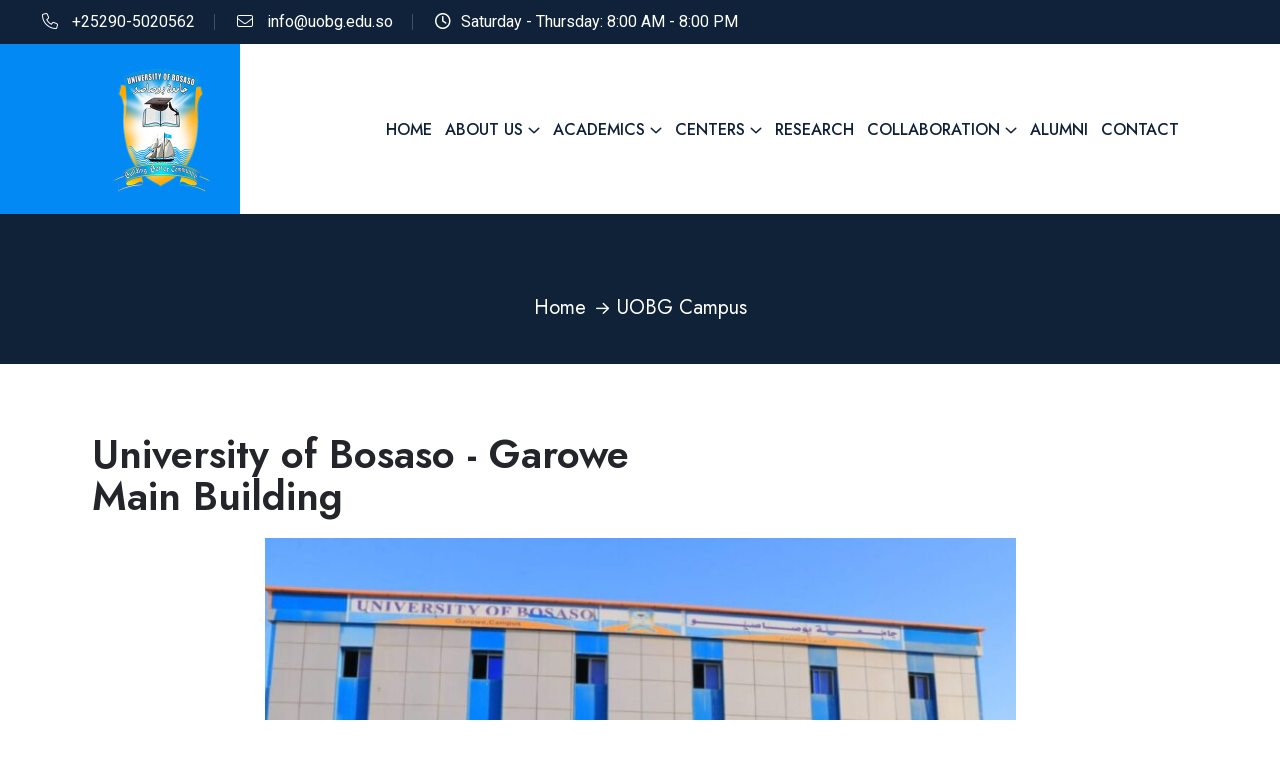

--- FILE ---
content_type: text/html; charset=UTF-8
request_url: https://uobg.edu.so/uobg-campus/
body_size: 22934
content:
<!doctype html>
<html lang="en-US">
<head>
    <meta charset="UTF-8">
    <meta name="viewport" content="width=device-width, initial-scale=1, shrink-to-fit=no">
    <meta http-equiv="X-UA-Compatible" content="IE=edge">
    <title>UOBG Campus &#8211; University of Bosaso Garowe</title>
<meta name='robots' content='max-image-preview:large' />
<link rel='dns-prefetch' href='//fonts.googleapis.com' />
<link rel="alternate" type="application/rss+xml" title="University of Bosaso Garowe &raquo; Feed" href="https://uobg.edu.so/feed/" />
<link rel="alternate" type="application/rss+xml" title="University of Bosaso Garowe &raquo; Comments Feed" href="https://uobg.edu.so/comments/feed/" />
<link rel="alternate" title="oEmbed (JSON)" type="application/json+oembed" href="https://uobg.edu.so/wp-json/oembed/1.0/embed?url=https%3A%2F%2Fuobg.edu.so%2Fuobg-campus%2F" />
<link rel="alternate" title="oEmbed (XML)" type="text/xml+oembed" href="https://uobg.edu.so/wp-json/oembed/1.0/embed?url=https%3A%2F%2Fuobg.edu.so%2Fuobg-campus%2F&#038;format=xml" />
<style id='wp-img-auto-sizes-contain-inline-css'>
img:is([sizes=auto i],[sizes^="auto," i]){contain-intrinsic-size:3000px 1500px}
/*# sourceURL=wp-img-auto-sizes-contain-inline-css */
</style>
<link rel='stylesheet' id='wp-event-manager-frontend-css' href='https://uobg.edu.so/wp-content/plugins/wp-event-manager/assets/css/frontend.min.css?ver=6.9' media='all' />
<link rel='stylesheet' id='wp-event-manager-jquery-ui-daterangepicker-css' href='https://uobg.edu.so/wp-content/plugins/wp-event-manager/assets/js/jquery-ui-daterangepicker/jquery.comiseo.daterangepicker.css?ver=6.9' media='all' />
<link rel='stylesheet' id='wp-event-manager-jquery-ui-daterangepicker-style-css' href='https://uobg.edu.so/wp-content/plugins/wp-event-manager/assets/js/jquery-ui-daterangepicker/styles.css?ver=6.9' media='all' />
<link rel='stylesheet' id='wp-event-manager-jquery-ui-css-css' href='https://uobg.edu.so/wp-content/plugins/wp-event-manager/assets/js/jquery-ui/jquery-ui.css?ver=6.9' media='all' />
<link rel='stylesheet' id='wp-event-manager-grid-style-css' href='https://uobg.edu.so/wp-content/plugins/wp-event-manager/assets/css/wpem-grid.min.css?ver=6.9' media='all' />
<link rel='stylesheet' id='wp-event-manager-font-style-css' href='https://uobg.edu.so/wp-content/plugins/wp-event-manager/assets/fonts/style.css?ver=6.9' media='all' />
<style id='wp-emoji-styles-inline-css'>

	img.wp-smiley, img.emoji {
		display: inline !important;
		border: none !important;
		box-shadow: none !important;
		height: 1em !important;
		width: 1em !important;
		margin: 0 0.07em !important;
		vertical-align: -0.1em !important;
		background: none !important;
		padding: 0 !important;
	}
/*# sourceURL=wp-emoji-styles-inline-css */
</style>
<style id='classic-theme-styles-inline-css'>
/*! This file is auto-generated */
.wp-block-button__link{color:#fff;background-color:#32373c;border-radius:9999px;box-shadow:none;text-decoration:none;padding:calc(.667em + 2px) calc(1.333em + 2px);font-size:1.125em}.wp-block-file__button{background:#32373c;color:#fff;text-decoration:none}
/*# sourceURL=/wp-includes/css/classic-themes.min.css */
</style>
<link rel='stylesheet' id='contact-form-7-css' href='https://uobg.edu.so/wp-content/plugins/contact-form-7/includes/css/styles.css?ver=6.1.3' media='all' />
<link rel='stylesheet' id='tutor-codesample-css' href='https://uobg.edu.so/wp-content/plugins/tutor-pro/assets/lib/codesample/prism.css?ver=3.9.2' media='all' />
<link rel='stylesheet' id='tutor-icon-css' href='https://uobg.edu.so/wp-content/plugins/tutor/assets/css/tutor-icon.min.css?ver=3.9.2' media='all' />
<link rel='stylesheet' id='tutor-css' href='https://uobg.edu.so/wp-content/plugins/tutor/assets/css/tutor.min.css?ver=3.9.2' media='all' />
<link rel='stylesheet' id='tutor-frontend-css' href='https://uobg.edu.so/wp-content/plugins/tutor/assets/css/tutor-front.min.css?ver=3.9.2' media='all' />
<style id='tutor-frontend-inline-css'>
.mce-notification.mce-notification-error{display: none !important;}
:root{--tutor-color-primary:#3E64DE;--tutor-color-primary-rgb:62, 100, 222;--tutor-color-primary-hover:#3A5CCC;--tutor-color-primary-hover-rgb:58, 92, 204;--tutor-body-color:#212327;--tutor-body-color-rgb:33, 35, 39;--tutor-border-color:#E3E5EB;--tutor-border-color-rgb:227, 229, 235;--tutor-color-gray:#CDCFD5;--tutor-color-gray-rgb:205, 207, 213;}
/*# sourceURL=tutor-frontend-inline-css */
</style>
<link rel='stylesheet' id='tutor-pn-registrar-css-css' href='https://uobg.edu.so/wp-content/plugins/tutor-pro/addons/tutor-notifications/assets/css/permission.css?ver=6.9' media='all' />
<link rel='stylesheet' id='wp-event-manager-jquery-timepicker-css-css' href='https://uobg.edu.so/wp-content/plugins/wp-event-manager/assets/js/jquery-timepicker/jquery.timepicker.min.css?ver=6.9' media='all' />
<link rel='stylesheet' id='htbbootstrap-css' href='https://uobg.edu.so/wp-content/plugins/ht-mega-for-elementor/assets/css/htbbootstrap.css?ver=3.0.1' media='all' />
<link rel='stylesheet' id='font-awesome-css' href='https://uobg.edu.so/wp-content/plugins/elementor/assets/lib/font-awesome/css/font-awesome.min.css?ver=4.7.0' media='all' />
<link rel='stylesheet' id='htmega-animation-css' href='https://uobg.edu.so/wp-content/plugins/ht-mega-for-elementor/assets/css/animation.css?ver=3.0.1' media='all' />
<link rel='stylesheet' id='htmega-keyframes-css' href='https://uobg.edu.so/wp-content/plugins/ht-mega-for-elementor/assets/css/htmega-keyframes.css?ver=3.0.1' media='all' />
<link rel='stylesheet' id='htmega-global-style-min-css' href='https://uobg.edu.so/wp-content/plugins/ht-mega-for-elementor/assets/css/htmega-global-style.min.css?ver=3.0.1' media='all' />
<link rel='stylesheet' id='elementor-frontend-css' href='https://uobg.edu.so/wp-content/plugins/elementor/assets/css/frontend.min.css?ver=3.33.1' media='all' />
<link rel='stylesheet' id='elementor-post-8-css' href='https://uobg.edu.so/wp-content/uploads/elementor/css/post-8.css?ver=1764739735' media='all' />
<link rel='stylesheet' id='widget-image-css' href='https://uobg.edu.so/wp-content/plugins/elementor/assets/css/widget-image.min.css?ver=3.33.1' media='all' />
<link rel='stylesheet' id='widget-video-css' href='https://uobg.edu.so/wp-content/plugins/elementor/assets/css/widget-video.min.css?ver=3.33.1' media='all' />
<link rel='stylesheet' id='elementor-post-5098-css' href='https://uobg.edu.so/wp-content/uploads/elementor/css/post-5098.css?ver=1764743473' media='all' />
<link rel='stylesheet' id='edura-style-css' href='https://uobg.edu.so/wp-content/themes/edura/style.css?ver=2.0.0' media='all' />
<link rel='stylesheet' id='edura-fonts-css' href='https://fonts.googleapis.com/css2?family=Baloo+2:wght@400;500;600;700;800&#038;family=Jost:wght@300;400;500;600;700;800;900&#038;family=Roboto:wght@100;300;400;500;700&#038;display=swap' media='all' />
<link rel='stylesheet' id='bootstrap-css' href='https://uobg.edu.so/wp-content/themes/edura/assets/css/bootstrap.min.css?ver=4.3.1' media='all' />
<link rel='stylesheet' id='fontawesome-css' href='https://uobg.edu.so/wp-content/themes/edura/assets/css/fontawesome.min.css?ver=6.0.0' media='all' />
<link rel='stylesheet' id='magnific-popup-css' href='https://uobg.edu.so/wp-content/plugins/ht-mega-for-elementor/assets/css/magnific-popup.css?ver=3.0.1' media='all' />
<link rel='stylesheet' id='slick-css' href='https://uobg.edu.so/wp-content/plugins/ht-mega-for-elementor/assets/css/slick.min.css?ver=3.0.1' media='all' />
<link rel='stylesheet' id='edura-main-style-css' href='https://uobg.edu.so/wp-content/themes/edura/assets/css/style.css?ver=2.0.0' media='all' />
<link rel='stylesheet' id='edura-color-schemes-css' href='https://uobg.edu.so/wp-content/themes/edura/assets/css/color.schemes.css?ver=6.9' media='all' />
<style id='edura-color-schemes-inline-css'>
:root {
			  --theme-color: rgb(2,137,244);
			}
/*# sourceURL=edura-color-schemes-inline-css */
</style>
<link rel='stylesheet' id='elementor-gf-roboto-css' href='https://fonts.googleapis.com/css?family=Roboto:100,100italic,200,200italic,300,300italic,400,400italic,500,500italic,600,600italic,700,700italic,800,800italic,900,900italic&#038;display=swap' media='all' />
<link rel='stylesheet' id='elementor-gf-robotoslab-css' href='https://fonts.googleapis.com/css?family=Roboto+Slab:100,100italic,200,200italic,300,300italic,400,400italic,500,500italic,600,600italic,700,700italic,800,800italic,900,900italic&#038;display=swap' media='all' />
<script src="https://uobg.edu.so/wp-includes/js/jquery/jquery.min.js?ver=3.7.1" id="jquery-core-js"></script>
<script src="https://uobg.edu.so/wp-includes/js/jquery/jquery-migrate.min.js?ver=3.4.1" id="jquery-migrate-js"></script>
<link rel="https://api.w.org/" href="https://uobg.edu.so/wp-json/" /><link rel="alternate" title="JSON" type="application/json" href="https://uobg.edu.so/wp-json/wp/v2/pages/5098" /><link rel="EditURI" type="application/rsd+xml" title="RSD" href="https://uobg.edu.so/xmlrpc.php?rsd" />
<meta name="generator" content="WordPress 6.9" />
<meta name="generator" content="TutorLMS 3.9.2" />
<link rel="canonical" href="https://uobg.edu.so/uobg-campus/" />
<link rel='shortlink' href='https://uobg.edu.so/?p=5098' />
<meta name="generator" content="Redux 4.5.8" /><meta name="generator" content="Elementor 3.33.1; features: e_font_icon_svg, additional_custom_breakpoints; settings: css_print_method-external, google_font-enabled, font_display-swap">
			<style>
				.e-con.e-parent:nth-of-type(n+4):not(.e-lazyloaded):not(.e-no-lazyload),
				.e-con.e-parent:nth-of-type(n+4):not(.e-lazyloaded):not(.e-no-lazyload) * {
					background-image: none !important;
				}
				@media screen and (max-height: 1024px) {
					.e-con.e-parent:nth-of-type(n+3):not(.e-lazyloaded):not(.e-no-lazyload),
					.e-con.e-parent:nth-of-type(n+3):not(.e-lazyloaded):not(.e-no-lazyload) * {
						background-image: none !important;
					}
				}
				@media screen and (max-height: 640px) {
					.e-con.e-parent:nth-of-type(n+2):not(.e-lazyloaded):not(.e-no-lazyload),
					.e-con.e-parent:nth-of-type(n+2):not(.e-lazyloaded):not(.e-no-lazyload) * {
						background-image: none !important;
					}
				}
			</style>
			<link rel="icon" href="https://uobg.edu.so/wp-content/uploads/2024/06/cropped-mob-logo-32x32.jpg" sizes="32x32" />
<link rel="icon" href="https://uobg.edu.so/wp-content/uploads/2024/06/cropped-mob-logo-192x192.jpg" sizes="192x192" />
<link rel="apple-touch-icon" href="https://uobg.edu.so/wp-content/uploads/2024/06/cropped-mob-logo-180x180.jpg" />
<meta name="msapplication-TileImage" content="https://uobg.edu.so/wp-content/uploads/2024/06/cropped-mob-logo-270x270.jpg" />
		<style id="wp-custom-css">
			:root {

    --section-space: 60px;
   
}

.header-layout-default .menu-area .main-menu {
    margin-left: 150px;
}
.blog-meta span, .blog-meta a { 
  display: none !important; 
}
.blog-comment-area {
    display: none !important; 
}
.footer-layout-default .footer-top {
   display: none !important; 
}
.footer-links li {
    font-family: var(--body-font);
    display: none !important;
    margin-right: 20px;
}

.header-layout5 .main-menu > ul > li {
    margin: 0 5px;
}
.main-menu > ul > li {
    margin: 0 4px;
}

.blog-grid .tag {
    font-size: 14px;
    font-weight: 500;
    text-transform: uppercase;
    color: var(--theme-color);
    background-color: #ECF3FF;
    padding: 5px 16px;
    border-radius: 4px;
    display: none;
    margin-bottom: 15px;
}
.info-box_icon {
   color: #ffffff; 
}

.th-btn {  
    background-color: #fbaa03;
   }
.copyright-wrap {
    background: #fbaa03;
}

.copyright-text  {
    color: #ffffff;
}
.footer-links a {
    color: #ffffff;
}
.loader {
background: #fbaa03;    
}
.header-layout5 .menu-top .icon-btn {
    background-color: #fbaa03;  }
.header-layout5 .top-area {
    background-color: #fbaa03;
	
}

.header-layout5 .menu-top {
     background-color: #fbaa03; }
.header-layout-default .header-top {
    background-color: #fbaa03;
}
/*.hero-5 .hero-shape {
    background-color: #fbaa03; 
}*/

.scroll-top svg {
 background: #fbaa03;
}
.th-hero-bg img {
    height: 100%;
    width: 100%;
    object-fit: cover;
	display: none !important;
}

/*.hero-style5 .hero-subtitle {
    font-size: 18px;
    font-weight: 600;
    display: block;
   color:  #2D2727; 
	background-color:#f1f1f1;
	padding:10px;
}*/

.hero-style5 .hero-subtitle {
    font-size: 22px;
    font-weight: 600; 
	 line-height: 1.24;  
}
.shape-mockup {
  display: none !important;
}
.header-layout5 .main-menu > ul > li > a:hover {
    color: #ADD8E6;   
}

.header-layout-default .menu-area {
        padding: 0 30px 0 100px;
    }
/*.breadcumb-wrapper .breadcumb-shape {
	 display: none !important;
	}*/


/*.breadcumb-shape {
	 display: none !important;
	}*/

.breadcumb-wrapper {
    padding: 50px 0;
  
}


		</style>
		<style id="edura_opt-dynamic-css" title="dynamic-css" class="redux-options-output">.header-logo .logo img{height:130px;width:100px;}.breadcumb-wrapper{background-repeat:no-repeat;background-position:center center;background-size:cover;}.footer-custom{background-repeat:no-repeat;background-position:center center;background-image:url('https://uobg.edu.so/wp-content/uploads/2023/07/footer-bg-2.png');background-size:cover;}</style><style id='wp-block-heading-inline-css'>
h1:where(.wp-block-heading).has-background,h2:where(.wp-block-heading).has-background,h3:where(.wp-block-heading).has-background,h4:where(.wp-block-heading).has-background,h5:where(.wp-block-heading).has-background,h6:where(.wp-block-heading).has-background{padding:1.25em 2.375em}h1.has-text-align-left[style*=writing-mode]:where([style*=vertical-lr]),h1.has-text-align-right[style*=writing-mode]:where([style*=vertical-rl]),h2.has-text-align-left[style*=writing-mode]:where([style*=vertical-lr]),h2.has-text-align-right[style*=writing-mode]:where([style*=vertical-rl]),h3.has-text-align-left[style*=writing-mode]:where([style*=vertical-lr]),h3.has-text-align-right[style*=writing-mode]:where([style*=vertical-rl]),h4.has-text-align-left[style*=writing-mode]:where([style*=vertical-lr]),h4.has-text-align-right[style*=writing-mode]:where([style*=vertical-rl]),h5.has-text-align-left[style*=writing-mode]:where([style*=vertical-lr]),h5.has-text-align-right[style*=writing-mode]:where([style*=vertical-rl]),h6.has-text-align-left[style*=writing-mode]:where([style*=vertical-lr]),h6.has-text-align-right[style*=writing-mode]:where([style*=vertical-rl]){rotate:180deg}
/*# sourceURL=https://uobg.edu.so/wp-includes/blocks/heading/style.min.css */
</style>
<style id='wp-block-group-inline-css'>
.wp-block-group{box-sizing:border-box}:where(.wp-block-group.wp-block-group-is-layout-constrained){position:relative}
/*# sourceURL=https://uobg.edu.so/wp-includes/blocks/group/style.min.css */
</style>
<style id='wp-block-group-theme-inline-css'>
:where(.wp-block-group.has-background){padding:1.25em 2.375em}
/*# sourceURL=https://uobg.edu.so/wp-includes/blocks/group/theme.min.css */
</style>
<style id='global-styles-inline-css'>
:root{--wp--preset--aspect-ratio--square: 1;--wp--preset--aspect-ratio--4-3: 4/3;--wp--preset--aspect-ratio--3-4: 3/4;--wp--preset--aspect-ratio--3-2: 3/2;--wp--preset--aspect-ratio--2-3: 2/3;--wp--preset--aspect-ratio--16-9: 16/9;--wp--preset--aspect-ratio--9-16: 9/16;--wp--preset--color--black: #000000;--wp--preset--color--cyan-bluish-gray: #abb8c3;--wp--preset--color--white: #ffffff;--wp--preset--color--pale-pink: #f78da7;--wp--preset--color--vivid-red: #cf2e2e;--wp--preset--color--luminous-vivid-orange: #ff6900;--wp--preset--color--luminous-vivid-amber: #fcb900;--wp--preset--color--light-green-cyan: #7bdcb5;--wp--preset--color--vivid-green-cyan: #00d084;--wp--preset--color--pale-cyan-blue: #8ed1fc;--wp--preset--color--vivid-cyan-blue: #0693e3;--wp--preset--color--vivid-purple: #9b51e0;--wp--preset--gradient--vivid-cyan-blue-to-vivid-purple: linear-gradient(135deg,rgb(6,147,227) 0%,rgb(155,81,224) 100%);--wp--preset--gradient--light-green-cyan-to-vivid-green-cyan: linear-gradient(135deg,rgb(122,220,180) 0%,rgb(0,208,130) 100%);--wp--preset--gradient--luminous-vivid-amber-to-luminous-vivid-orange: linear-gradient(135deg,rgb(252,185,0) 0%,rgb(255,105,0) 100%);--wp--preset--gradient--luminous-vivid-orange-to-vivid-red: linear-gradient(135deg,rgb(255,105,0) 0%,rgb(207,46,46) 100%);--wp--preset--gradient--very-light-gray-to-cyan-bluish-gray: linear-gradient(135deg,rgb(238,238,238) 0%,rgb(169,184,195) 100%);--wp--preset--gradient--cool-to-warm-spectrum: linear-gradient(135deg,rgb(74,234,220) 0%,rgb(151,120,209) 20%,rgb(207,42,186) 40%,rgb(238,44,130) 60%,rgb(251,105,98) 80%,rgb(254,248,76) 100%);--wp--preset--gradient--blush-light-purple: linear-gradient(135deg,rgb(255,206,236) 0%,rgb(152,150,240) 100%);--wp--preset--gradient--blush-bordeaux: linear-gradient(135deg,rgb(254,205,165) 0%,rgb(254,45,45) 50%,rgb(107,0,62) 100%);--wp--preset--gradient--luminous-dusk: linear-gradient(135deg,rgb(255,203,112) 0%,rgb(199,81,192) 50%,rgb(65,88,208) 100%);--wp--preset--gradient--pale-ocean: linear-gradient(135deg,rgb(255,245,203) 0%,rgb(182,227,212) 50%,rgb(51,167,181) 100%);--wp--preset--gradient--electric-grass: linear-gradient(135deg,rgb(202,248,128) 0%,rgb(113,206,126) 100%);--wp--preset--gradient--midnight: linear-gradient(135deg,rgb(2,3,129) 0%,rgb(40,116,252) 100%);--wp--preset--font-size--small: 13px;--wp--preset--font-size--medium: 20px;--wp--preset--font-size--large: 36px;--wp--preset--font-size--x-large: 42px;--wp--preset--spacing--20: 0.44rem;--wp--preset--spacing--30: 0.67rem;--wp--preset--spacing--40: 1rem;--wp--preset--spacing--50: 1.5rem;--wp--preset--spacing--60: 2.25rem;--wp--preset--spacing--70: 3.38rem;--wp--preset--spacing--80: 5.06rem;--wp--preset--shadow--natural: 6px 6px 9px rgba(0, 0, 0, 0.2);--wp--preset--shadow--deep: 12px 12px 50px rgba(0, 0, 0, 0.4);--wp--preset--shadow--sharp: 6px 6px 0px rgba(0, 0, 0, 0.2);--wp--preset--shadow--outlined: 6px 6px 0px -3px rgb(255, 255, 255), 6px 6px rgb(0, 0, 0);--wp--preset--shadow--crisp: 6px 6px 0px rgb(0, 0, 0);}:where(.is-layout-flex){gap: 0.5em;}:where(.is-layout-grid){gap: 0.5em;}body .is-layout-flex{display: flex;}.is-layout-flex{flex-wrap: wrap;align-items: center;}.is-layout-flex > :is(*, div){margin: 0;}body .is-layout-grid{display: grid;}.is-layout-grid > :is(*, div){margin: 0;}:where(.wp-block-columns.is-layout-flex){gap: 2em;}:where(.wp-block-columns.is-layout-grid){gap: 2em;}:where(.wp-block-post-template.is-layout-flex){gap: 1.25em;}:where(.wp-block-post-template.is-layout-grid){gap: 1.25em;}.has-black-color{color: var(--wp--preset--color--black) !important;}.has-cyan-bluish-gray-color{color: var(--wp--preset--color--cyan-bluish-gray) !important;}.has-white-color{color: var(--wp--preset--color--white) !important;}.has-pale-pink-color{color: var(--wp--preset--color--pale-pink) !important;}.has-vivid-red-color{color: var(--wp--preset--color--vivid-red) !important;}.has-luminous-vivid-orange-color{color: var(--wp--preset--color--luminous-vivid-orange) !important;}.has-luminous-vivid-amber-color{color: var(--wp--preset--color--luminous-vivid-amber) !important;}.has-light-green-cyan-color{color: var(--wp--preset--color--light-green-cyan) !important;}.has-vivid-green-cyan-color{color: var(--wp--preset--color--vivid-green-cyan) !important;}.has-pale-cyan-blue-color{color: var(--wp--preset--color--pale-cyan-blue) !important;}.has-vivid-cyan-blue-color{color: var(--wp--preset--color--vivid-cyan-blue) !important;}.has-vivid-purple-color{color: var(--wp--preset--color--vivid-purple) !important;}.has-black-background-color{background-color: var(--wp--preset--color--black) !important;}.has-cyan-bluish-gray-background-color{background-color: var(--wp--preset--color--cyan-bluish-gray) !important;}.has-white-background-color{background-color: var(--wp--preset--color--white) !important;}.has-pale-pink-background-color{background-color: var(--wp--preset--color--pale-pink) !important;}.has-vivid-red-background-color{background-color: var(--wp--preset--color--vivid-red) !important;}.has-luminous-vivid-orange-background-color{background-color: var(--wp--preset--color--luminous-vivid-orange) !important;}.has-luminous-vivid-amber-background-color{background-color: var(--wp--preset--color--luminous-vivid-amber) !important;}.has-light-green-cyan-background-color{background-color: var(--wp--preset--color--light-green-cyan) !important;}.has-vivid-green-cyan-background-color{background-color: var(--wp--preset--color--vivid-green-cyan) !important;}.has-pale-cyan-blue-background-color{background-color: var(--wp--preset--color--pale-cyan-blue) !important;}.has-vivid-cyan-blue-background-color{background-color: var(--wp--preset--color--vivid-cyan-blue) !important;}.has-vivid-purple-background-color{background-color: var(--wp--preset--color--vivid-purple) !important;}.has-black-border-color{border-color: var(--wp--preset--color--black) !important;}.has-cyan-bluish-gray-border-color{border-color: var(--wp--preset--color--cyan-bluish-gray) !important;}.has-white-border-color{border-color: var(--wp--preset--color--white) !important;}.has-pale-pink-border-color{border-color: var(--wp--preset--color--pale-pink) !important;}.has-vivid-red-border-color{border-color: var(--wp--preset--color--vivid-red) !important;}.has-luminous-vivid-orange-border-color{border-color: var(--wp--preset--color--luminous-vivid-orange) !important;}.has-luminous-vivid-amber-border-color{border-color: var(--wp--preset--color--luminous-vivid-amber) !important;}.has-light-green-cyan-border-color{border-color: var(--wp--preset--color--light-green-cyan) !important;}.has-vivid-green-cyan-border-color{border-color: var(--wp--preset--color--vivid-green-cyan) !important;}.has-pale-cyan-blue-border-color{border-color: var(--wp--preset--color--pale-cyan-blue) !important;}.has-vivid-cyan-blue-border-color{border-color: var(--wp--preset--color--vivid-cyan-blue) !important;}.has-vivid-purple-border-color{border-color: var(--wp--preset--color--vivid-purple) !important;}.has-vivid-cyan-blue-to-vivid-purple-gradient-background{background: var(--wp--preset--gradient--vivid-cyan-blue-to-vivid-purple) !important;}.has-light-green-cyan-to-vivid-green-cyan-gradient-background{background: var(--wp--preset--gradient--light-green-cyan-to-vivid-green-cyan) !important;}.has-luminous-vivid-amber-to-luminous-vivid-orange-gradient-background{background: var(--wp--preset--gradient--luminous-vivid-amber-to-luminous-vivid-orange) !important;}.has-luminous-vivid-orange-to-vivid-red-gradient-background{background: var(--wp--preset--gradient--luminous-vivid-orange-to-vivid-red) !important;}.has-very-light-gray-to-cyan-bluish-gray-gradient-background{background: var(--wp--preset--gradient--very-light-gray-to-cyan-bluish-gray) !important;}.has-cool-to-warm-spectrum-gradient-background{background: var(--wp--preset--gradient--cool-to-warm-spectrum) !important;}.has-blush-light-purple-gradient-background{background: var(--wp--preset--gradient--blush-light-purple) !important;}.has-blush-bordeaux-gradient-background{background: var(--wp--preset--gradient--blush-bordeaux) !important;}.has-luminous-dusk-gradient-background{background: var(--wp--preset--gradient--luminous-dusk) !important;}.has-pale-ocean-gradient-background{background: var(--wp--preset--gradient--pale-ocean) !important;}.has-electric-grass-gradient-background{background: var(--wp--preset--gradient--electric-grass) !important;}.has-midnight-gradient-background{background: var(--wp--preset--gradient--midnight) !important;}.has-small-font-size{font-size: var(--wp--preset--font-size--small) !important;}.has-medium-font-size{font-size: var(--wp--preset--font-size--medium) !important;}.has-large-font-size{font-size: var(--wp--preset--font-size--large) !important;}.has-x-large-font-size{font-size: var(--wp--preset--font-size--x-large) !important;}
/*# sourceURL=global-styles-inline-css */
</style>
</head>
<body class="wp-singular page-template-default page page-id-5098 wp-embed-responsive wp-theme-edura tutor-lms eio-default no-sidebar edura elementor-default elementor-kit-8 elementor-page elementor-page-5098">

<div class="popup-search-box d-none d-lg-block  "><button class="searchClose border-theme text-theme"><i class="fal fa-times"></i></button><form role="search" method="get" action="https://uobg.edu.so/"><input value="" class="border-theme" name="s" required type="search" placeholder="What are you looking for?"><button type="submit"><i class="fal fa-search"></i></button></form></div><div class="th-menu-wrapper"><div class="th-menu-area text-center"><button class="th-menu-toggle"><i class="fal fa-times"></i></button><div class="mobile-logo"><a href="https://uobg.edu.so/"><img src="https://uobg.edu.so/wp-content/uploads/2024/06/mob-logo.jpg" alt="logo"></a></div><div class="th-mobile-menu"><div class="th-mobile-menu"><ul id="menu-primary-menu" class=""><li id="menu-item-406" class="menu-item menu-item-type-custom menu-item-object-custom menu-item-406"><a href="/" onClick="return true">Home</a></li>
<li id="menu-item-407" class="menu-item menu-item-type-custom menu-item-object-custom menu-item-has-children menu-item-407"><a href="https://uobg.edu.so/about-us/" onClick="return true">About Us</a>
<ul class="sub-menu">
	<li id="menu-item-6151" class="menu-item menu-item-type-post_type menu-item-object-page menu-item-6151"><a href="https://uobg.edu.so/about-us/" onClick="return true">About Us</a></li>
	<li id="menu-item-1430" class="menu-item menu-item-type-custom menu-item-object-custom menu-item-1430"><a href="https://uobg.edu.so/vision-mission/" onClick="return true">Vision &#038; Mission</a></li>
	<li id="menu-item-1431" class="menu-item menu-item-type-custom menu-item-object-custom menu-item-1431"><a href="https://uobg.edu.so/director-message/" onClick="return true">Director Message</a></li>
</ul>
</li>
<li id="menu-item-4491" class="menu-item menu-item-type-post_type menu-item-object-page menu-item-has-children menu-item-4491"><a href="https://uobg.edu.so/academics/" onClick="return true">Academics</a>
<ul class="sub-menu">
	<li id="menu-item-4492" class="menu-item menu-item-type-post_type menu-item-object-page menu-item-has-children menu-item-4492"><a href="https://uobg.edu.so/faculties/" onClick="return true">Faculties</a>
	<ul class="sub-menu">
		<li id="menu-item-4494" class="menu-item menu-item-type-post_type menu-item-object-page menu-item-4494"><a href="https://uobg.edu.so/faculty-of-commerce-and-management-science/" onClick="return true">Faculty of Commerce and Management Science</a></li>
		<li id="menu-item-4495" class="menu-item menu-item-type-post_type menu-item-object-page menu-item-4495"><a href="https://uobg.edu.so/faculty-of-social-science/" onClick="return true">Faculty of Social Science</a></li>
		<li id="menu-item-4758" class="menu-item menu-item-type-post_type menu-item-object-page menu-item-4758"><a href="https://uobg.edu.so/faculty-of-medicine-and-health-science-2/" onClick="return true">Faculty of Medicine and Health Science</a></li>
		<li id="menu-item-4496" class="menu-item menu-item-type-post_type menu-item-object-page menu-item-4496"><a href="https://uobg.edu.so/faculty-of-science-and-technology/" onClick="return true">Faculty of Science and Technology</a></li>
		<li id="menu-item-4497" class="menu-item menu-item-type-post_type menu-item-object-page menu-item-4497"><a href="https://uobg.edu.so/faculty-of-islamic-revealed-knowledge-and-heritage/" onClick="return true">Faculty of Islamic Revealed Knowledge and Heritage</a></li>
		<li id="menu-item-6054" class="menu-item menu-item-type-post_type menu-item-object-page menu-item-6054"><a href="https://uobg.edu.so/faculty-of-education/" onClick="return true">Faculty of Education</a></li>
	</ul>
</li>
	<li id="menu-item-6382" class="menu-item menu-item-type-post_type menu-item-object-page menu-item-6382"><a href="https://uobg.edu.so/admissions/" onClick="return true">Admissions</a></li>
	<li id="menu-item-6952" class="menu-item menu-item-type-post_type menu-item-object-page menu-item-6952"><a href="https://uobg.edu.so/academic-calendar/" onClick="return true">Academic Calendar</a></li>
</ul>
</li>
<li id="menu-item-4501" class="menu-item menu-item-type-post_type menu-item-object-page menu-item-has-children menu-item-4501"><a href="https://uobg.edu.so/centers/" onClick="return true">Centers</a>
<ul class="sub-menu">
	<li id="menu-item-4509" class="menu-item menu-item-type-post_type menu-item-object-page menu-item-4509"><a href="https://uobg.edu.so/center-for-postgraduate-studies/" onClick="return true">Center for Postgraduate Studies</a></li>
	<li id="menu-item-7149" class="menu-item menu-item-type-custom menu-item-object-custom menu-item-7149"><a target="_blank" href="https://cadir.uobg.edu.so/" onClick="return true">CENTER FOR APPLIED DEVELOPMENT INNOVATION, AND RESEARCH-CADIR</a></li>
</ul>
</li>
<li id="menu-item-4505" class="menu-item menu-item-type-post_type menu-item-object-page menu-item-4505"><a href="https://uobg.edu.so/research/" onClick="return true">Research</a></li>
<li id="menu-item-6922" class="menu-item menu-item-type-custom menu-item-object-custom menu-item-has-children menu-item-6922"><a href="#" onClick="return true">Collaboration</a>
<ul class="sub-menu">
	<li id="menu-item-6918" class="menu-item menu-item-type-post_type menu-item-object-page menu-item-6918"><a href="https://uobg.edu.so/institutions/" onClick="return true">Institutions</a></li>
	<li id="menu-item-6929" class="menu-item menu-item-type-post_type menu-item-object-page menu-item-6929"><a href="https://uobg.edu.so/academic-reviewers/" onClick="return true">Academic Reviewers</a></li>
	<li id="menu-item-7019" class="menu-item menu-item-type-post_type menu-item-object-page menu-item-7019"><a href="https://uobg.edu.so/community-outreach/" onClick="return true">Community Outreach</a></li>
</ul>
</li>
<li id="menu-item-4507" class="menu-item menu-item-type-post_type menu-item-object-page menu-item-4507"><a href="https://uobg.edu.so/alumni/" onClick="return true">Alumni</a></li>
<li id="menu-item-395" class="menu-item menu-item-type-post_type menu-item-object-page menu-item-395"><a href="https://uobg.edu.so/contact/" onClick="return true">Contact</a></li>
</ul></div></div></div></div><header class="th-header header-layout-default prebuilt"><div class="logo-bg-half"></div><!--header-top-wrapper start--><div class="header-top"><div class="container-fluid"><div class="row justify-content-center justify-content-lg-between align-items-center gy-2"><div class="col-auto d-none d-lg-block"><div class="header-links">                                <ul>
                                    <li>
                                        <i class="fa-light fa-phone"></i> 
                                        <a href="tel:+252905020562">+25290-5020562</a>
                                    </li>
                                    <li class="d-none d-xl-inline-block">
                                        <i class="fa-light fa-envelope"></i> 
                                        <a href="mailto:info@uobg.edu.so">info@uobg.edu.so</a>
                                    </li>
                                    <li>
                                        <i class="far fa-clock"></i>Saturday - Thursday: 8:00 AM - 8:00 PM 
                                    </li>
                                </ul>
                            </div></div><div class="col-auto"><div class="header-links header-right"><ul></ul></div></div></div> </div></div><div class="sticky-wrapper"><!-- Main Menu Area --><div class="menu-area"><div class="container-fluid"><div class="row align-items-center justify-content-between"><div class="col-xl-auto"><div class="row align-items-center justify-content-between"><div class="col-auto"><div class="header-logo"><a class="logo" href="https://uobg.edu.so/"><img class="img-fluid" src="https://uobg.edu.so/wp-content/uploads/2024/04/uoblogo-1.png" alt="logo" /></a></div></div><div class="col-auto"><nav class="main-menu  d-none d-lg-inline-block"><ul id="menu-primary-menu-1" class=""><li class="menu-item menu-item-type-custom menu-item-object-custom menu-item-406"><a href="/" onClick="return true">Home</a></li>
<li class="menu-item menu-item-type-custom menu-item-object-custom menu-item-has-children menu-item-407"><a href="https://uobg.edu.so/about-us/" onClick="return true">About Us</a>
<ul class="sub-menu">
	<li class="menu-item menu-item-type-post_type menu-item-object-page menu-item-6151"><a href="https://uobg.edu.so/about-us/" onClick="return true">About Us</a></li>
	<li class="menu-item menu-item-type-custom menu-item-object-custom menu-item-1430"><a href="https://uobg.edu.so/vision-mission/" onClick="return true">Vision &#038; Mission</a></li>
	<li class="menu-item menu-item-type-custom menu-item-object-custom menu-item-1431"><a href="https://uobg.edu.so/director-message/" onClick="return true">Director Message</a></li>
</ul>
</li>
<li class="menu-item menu-item-type-post_type menu-item-object-page menu-item-has-children menu-item-4491"><a href="https://uobg.edu.so/academics/" onClick="return true">Academics</a>
<ul class="sub-menu">
	<li class="menu-item menu-item-type-post_type menu-item-object-page menu-item-has-children menu-item-4492"><a href="https://uobg.edu.so/faculties/" onClick="return true">Faculties</a>
	<ul class="sub-menu">
		<li class="menu-item menu-item-type-post_type menu-item-object-page menu-item-4494"><a href="https://uobg.edu.so/faculty-of-commerce-and-management-science/" onClick="return true">Faculty of Commerce and Management Science</a></li>
		<li class="menu-item menu-item-type-post_type menu-item-object-page menu-item-4495"><a href="https://uobg.edu.so/faculty-of-social-science/" onClick="return true">Faculty of Social Science</a></li>
		<li class="menu-item menu-item-type-post_type menu-item-object-page menu-item-4758"><a href="https://uobg.edu.so/faculty-of-medicine-and-health-science-2/" onClick="return true">Faculty of Medicine and Health Science</a></li>
		<li class="menu-item menu-item-type-post_type menu-item-object-page menu-item-4496"><a href="https://uobg.edu.so/faculty-of-science-and-technology/" onClick="return true">Faculty of Science and Technology</a></li>
		<li class="menu-item menu-item-type-post_type menu-item-object-page menu-item-4497"><a href="https://uobg.edu.so/faculty-of-islamic-revealed-knowledge-and-heritage/" onClick="return true">Faculty of Islamic Revealed Knowledge and Heritage</a></li>
		<li class="menu-item menu-item-type-post_type menu-item-object-page menu-item-6054"><a href="https://uobg.edu.so/faculty-of-education/" onClick="return true">Faculty of Education</a></li>
	</ul>
</li>
	<li class="menu-item menu-item-type-post_type menu-item-object-page menu-item-6382"><a href="https://uobg.edu.so/admissions/" onClick="return true">Admissions</a></li>
	<li class="menu-item menu-item-type-post_type menu-item-object-page menu-item-6952"><a href="https://uobg.edu.so/academic-calendar/" onClick="return true">Academic Calendar</a></li>
</ul>
</li>
<li class="menu-item menu-item-type-post_type menu-item-object-page menu-item-has-children menu-item-4501"><a href="https://uobg.edu.so/centers/" onClick="return true">Centers</a>
<ul class="sub-menu">
	<li class="menu-item menu-item-type-post_type menu-item-object-page menu-item-4509"><a href="https://uobg.edu.so/center-for-postgraduate-studies/" onClick="return true">Center for Postgraduate Studies</a></li>
	<li class="menu-item menu-item-type-custom menu-item-object-custom menu-item-7149"><a target="_blank" href="https://cadir.uobg.edu.so/" onClick="return true">CENTER FOR APPLIED DEVELOPMENT INNOVATION, AND RESEARCH-CADIR</a></li>
</ul>
</li>
<li class="menu-item menu-item-type-post_type menu-item-object-page menu-item-4505"><a href="https://uobg.edu.so/research/" onClick="return true">Research</a></li>
<li class="menu-item menu-item-type-custom menu-item-object-custom menu-item-has-children menu-item-6922"><a href="#" onClick="return true">Collaboration</a>
<ul class="sub-menu">
	<li class="menu-item menu-item-type-post_type menu-item-object-page menu-item-6918"><a href="https://uobg.edu.so/institutions/" onClick="return true">Institutions</a></li>
	<li class="menu-item menu-item-type-post_type menu-item-object-page menu-item-6929"><a href="https://uobg.edu.so/academic-reviewers/" onClick="return true">Academic Reviewers</a></li>
	<li class="menu-item menu-item-type-post_type menu-item-object-page menu-item-7019"><a href="https://uobg.edu.so/community-outreach/" onClick="return true">Community Outreach</a></li>
</ul>
</li>
<li class="menu-item menu-item-type-post_type menu-item-object-page menu-item-4507"><a href="https://uobg.edu.so/alumni/" onClick="return true">Alumni</a></li>
<li class="menu-item menu-item-type-post_type menu-item-object-page menu-item-395"><a href="https://uobg.edu.so/contact/" onClick="return true">Contact</a></li>
</ul></nav><button type="button" class="th-menu-toggle d-block d-lg-none"><i class="far fa-bars"></i></button></div></div></div><div class="col-auto d-none d-xl-block"><div class="row"><div class="col-auto"><div class="header-button"><div class="category-menu-wrap mr-5"><form role="search" method="get" action="https://uobg.edu.so/" class="search-form"><input value="" name="s" required type="search" placeholder="Search for ...."><button type="submit"><i class="far fa-search"></i></button></form></div></div></div></div></div> </div></div><div class="logo-bg"></div></div></div></header><!-- Page title 2 --><div class="breadcumb-wrapper" data-overlay="title" data-opacity="8"><div class="breadcumb-shape" data-bg-src="https://uobg.edu.so/wp-content/themes/edura/assets/img/breadcumb_shape_1_1.png"></div><div class="shape-mockup breadcumb-shape2 jump d-lg-block d-none" style="right: 30px; bottom: 30px;"><img src="https://uobg.edu.so/wp-content/themes/edura/assets/img/breadcumb_shape_1_2.png" alt="shape"></div><div class="shape-mockup breadcumb-shape3 jump-reverse d-lg-block d-none" style="left: 50px; bottom: 80px;"><img src="https://uobg.edu.so/wp-content/themes/edura/assets/img/breadcumb_shape_1_3.png" alt="shape"></div><div class="container"><div class="breadcumb-content text-center"><ul class="breadcumb-menu" class="nav"><li><a href="https://uobg.edu.so" title="Home">Home</a></li><li class="active" title="UOBG Campus">UOBG Campus</li></ul></div></div></div><!-- End of Page title --><section class="space-top space-extra-bottom"><div class="container"><div class="row"><div class="col-lg-12"><div id="page-5098" class="post-5098 page type-page status-publish hentry page--item">
	<div class="page--content clearfix">		<div data-elementor-type="wp-page" data-elementor-id="5098" class="elementor elementor-5098">
				

<div class="elementor-element elementor-element-18893be e-flex e-con-boxed e-con e-parent" data-id="18893be" data-element_type="container">
					<div class="e-con-inner">
				<div class="elementor-element elementor-element-d3031c2 htmega-title-align-start elementor-widget elementor-widget-section-title-addons" data-id="d3031c2" data-element_type="widget" data-widget_type="section-title-addons.default">
				<div class="elementor-widget-container">
					            <div class="htmega-d3031c2 htmega-section-title htmega-subtitle-position- title-style-one  image-">
                <h2 class="section-title-txt">University of Bosaso - Garowe</h2>            </div>

            
        				</div>
				</div>
				<div class="elementor-element elementor-element-d428655 htmega-title-align-start elementor-widget elementor-widget-section-title-addons" data-id="d428655" data-element_type="widget" data-widget_type="section-title-addons.default">
				<div class="elementor-widget-container">
					            <div class="htmega-d428655 htmega-section-title htmega-subtitle-position- title-style-one  image-">
                <h2 class="section-title-txt">Main Building</h2>            </div>

            
        				</div>
				</div>
					</div>
				</div>
		<div class="elementor-element elementor-element-257f350 e-flex e-con-boxed e-con e-parent" data-id="257f350" data-element_type="container">
					<div class="e-con-inner">
				<div class="elementor-element elementor-element-fd7d48d elementor-widget elementor-widget-image" data-id="fd7d48d" data-element_type="widget" data-widget_type="image.default">
				<div class="elementor-widget-container">
															<img fetchpriority="high" decoding="async" width="751" height="500" src="https://uobg.edu.so/wp-content/uploads/2024/04/GALABTA-1-1024x682-1.jpeg" class="attachment-large size-large wp-image-5100" alt="" srcset="https://uobg.edu.so/wp-content/uploads/2024/04/GALABTA-1-1024x682-1.jpeg 1024w, https://uobg.edu.so/wp-content/uploads/2024/04/GALABTA-1-1024x682-1-300x200.jpeg 300w, https://uobg.edu.so/wp-content/uploads/2024/04/GALABTA-1-1024x682-1-768x512.jpeg 768w" sizes="(max-width: 751px) 100vw, 751px" />															</div>
				</div>
					</div>
				</div>
		<div class="elementor-element elementor-element-6c2ccee e-flex e-con-boxed e-con e-parent" data-id="6c2ccee" data-element_type="container">
					<div class="e-con-inner">
				<div class="elementor-element elementor-element-4ba7bea htmega-title-align-start elementor-widget elementor-widget-section-title-addons" data-id="4ba7bea" data-element_type="widget" data-widget_type="section-title-addons.default">
				<div class="elementor-widget-container">
					            <div class="htmega-4ba7bea htmega-section-title htmega-subtitle-position- title-style-one  image-">
                <h2 class="section-title-txt">Faculties</h2>            </div>

            
        				</div>
				</div>
					</div>
				</div>
		<div class="elementor-element elementor-element-5e29d17 e-grid e-con-boxed e-con e-parent" data-id="5e29d17" data-element_type="container">
					<div class="e-con-inner">
				<div class="elementor-element elementor-element-3849c29 elementor-widget elementor-widget-video" data-id="3849c29" data-element_type="widget" data-settings="{&quot;youtube_url&quot;:&quot;https:\/\/www.youtube.com\/watch?v=e2x49kqdgDM&quot;,&quot;video_type&quot;:&quot;youtube&quot;,&quot;controls&quot;:&quot;yes&quot;}" data-widget_type="video.default">
				<div class="elementor-widget-container">
							<div class="elementor-wrapper elementor-open-inline">
			<div class="elementor-video"></div>		</div>
						</div>
				</div>
				<div class="elementor-element elementor-element-d897428 elementor-widget elementor-widget-video" data-id="d897428" data-element_type="widget" data-settings="{&quot;youtube_url&quot;:&quot;https:\/\/www.youtube.com\/watch?v=ht--VeAcSJM&quot;,&quot;video_type&quot;:&quot;youtube&quot;,&quot;controls&quot;:&quot;yes&quot;}" data-widget_type="video.default">
				<div class="elementor-widget-container">
							<div class="elementor-wrapper elementor-open-inline">
			<div class="elementor-video"></div>		</div>
						</div>
				</div>
					</div>
				</div>
				</div>
		</div></div></div></div></div></section><footer class="footer-wrapper footer-layout-default footer-custom"><div class="shape-mockup footer-shape1 jump" style="top: 70px; left: 60px;"><img src="https://uobg.edu.so/wp-content/themes/edura/assets/img/footer-bg-shape1.png" alt="img"></div><div class="shape-mockup footer-shape2 jump-reverse"  style="right: 80px; bottom: 120px;"><img src="https://uobg.edu.so/wp-content/themes/edura/assets/img/footer-bg-shape2.png" alt="img"></div><div class="footer-top"><div class="container"><div class="row align-items-center"><div class="col-lg-3"><div class="footer-logo"><a href="https://uobg.edu.so/"><img src="https://uobg.edu.so/wp-content/uploads/2024/06/mob-logo.jpg" alt="edura"></a></div></div><div class="col-lg-9"><div class="newsletter-wrap"><h5 class="newsletter-title">Subscribe Our Newsletter For Latest Updates</h5><form class="newsletter-form"><div class="form-group"><input type="text" class="form-control" placeholder="Enter Your Email"><i class="far fa-envelope"></i></div><button type="submit" class="th-btn style3">Subscribe Now<i class="fas fa-arrow-right ms-2"></i></button></form></div></div></div></div></div><div class="widget-area"><div class="container"><div class="row justify-content-between"><div class="col-md-6 col-xxl-3 col-xl-3"><div id="block-10" class="widget footer-widget widget_block"><h6 class="widget_title">University of Bosaso Garowe</h6>
<p class="contact-text"></p>
<div class="th-widget-contact">
    <div class="info-box-wrap">
        <div class="info-box_icon">
            <i class="fas fa-location-dot"></i>
        </div>
        <p class="info-box_text">
          30 Street, Garowe, Puntland near NECSOM
        </p>
    </div>
    <div class="info-box-wrap">
        <div class="info-box_icon">
            <i class="fas fa-envelope"></i>
        </div>
        <a href="mailto:info@uobg.edu.so" class="info-box_link">info@uobg.edu.so</a>
    </div>
    <div class="info-box-wrap">
        <div class="info-box_icon">
            <i class="fas fa-phone"></i>
        </div>
        <a href="tel:+25290-5020562" class="info-box_link">+25290-5020562</a>
    </div>
</div></div></div><div class="col-md-6 col-xl-auto"><div id="block-8" class="widget footer-widget widget_block"><h6 class="widget_title">Health Science Campus</h6>

<div class="th-widget-contact">
    <div class="info-box-wrap">
        <div class="info-box_icon">
            <i class="fas fa-location-dot"></i>
        </div>
        <p class="info-box_text">
          30 Street, Garowe, Puntland near Arafat hospital
        </p>
    </div>
    <div class="info-box-wrap">
        <div class="info-box_icon">
            <i class="fas fa-envelope"></i>
        </div>
        <a href="mailto:info@uobg.edu.so" class="info-box_link">info@uobg.edu.so</a>
    </div>
    <div class="info-box-wrap">
        <div class="info-box_icon">
            <i class="fas fa-phone"></i>
        </div>
        <a href="tel:+25290-5020562" class="info-box_link">+25290-5020562</a>
    </div>
</div></div></div><div class="col-md-6 col-xl-auto"><div id="nav_menu-2" class="widget footer-widget widget_nav_menu"><h3 class="widget_title">Quick Links</h3><div class="menu-quick-links-container"><ul id="menu-quick-links" class="menu"><li id="menu-item-6152" class="menu-item menu-item-type-post_type menu-item-object-page menu-item-6152"><a href="https://uobg.edu.so/about-us/" onClick="return true">About Us</a></li>
<li id="menu-item-5086" class="menu-item menu-item-type-post_type menu-item-object-page menu-item-5086"><a href="https://uobg.edu.so/vision-mission/" onClick="return true">Vision &amp; Mission</a></li>
<li id="menu-item-5088" class="menu-item menu-item-type-post_type menu-item-object-page menu-item-5088"><a href="https://uobg.edu.so/director-message/" onClick="return true">Director Message</a></li>
<li id="menu-item-5089" class="menu-item menu-item-type-post_type menu-item-object-page menu-item-5089"><a href="https://uobg.edu.so/media-center/" onClick="return true">Media Center</a></li>
</ul></div></div></div><div class="col-md-6 col-xl-auto"><div id="block-9" class="widget footer-widget widget_block">
<div class="wp-block-group"><div class="wp-block-group__inner-container">
<h3 class="wp-block-heading widget_title">Connect</h3>

<span class="elementor-grid-item">
					<a class="elementor-icon elementor-social-icon elementor-social-icon-facebook-f elementor-animation-float elementor-repeater-item-fb21e6a" href="https://www.facebook.com/univserisityofbosaso/" target="_blank">
						<span class="elementor-screen-only">Facebook-f</span>
						<i class="fab fa-facebook-f"></i>					</a>
				</span>
							<span class="elementor-grid-item">
					<a class="elementor-icon elementor-social-icon elementor-social-icon-twitter elementor-animation-float elementor-repeater-item-2587fab" href="http://www.twitter.com/UOBGarowe" target="_blank">
						<span class="elementor-screen-only">Twitter</span>
						<i class="fab fa-twitter"></i>					</a>
				</span>
							<span class="elementor-grid-item">
					<a class="elementor-icon elementor-social-icon elementor-social-icon-youtube elementor-animation-float elementor-repeater-item-6c65ae8" href="https://www.youtube.com/channel/UCgZeFlW6zzqEGaS2M_75vuw" target="_blank">
						<span class="elementor-screen-only">Youtube</span>
						<i class="fab fa-youtube"></i>					</a>
				</span>
</div></div>
</div></div></div></div></div><div class="copyright-wrap"><div class="container"><div class="row justify-content-between align-items-center"><div class="col-md-6"><p class="copyright-text">Copyright © 2023 <a href="https://uobg.edu.so/">UOBG</a> All Rights Reserved.</p></div><div class="col-md-6 text-end d-none d-md-block"><div class="footer-links"><div class="menu-footer-menu-container"><ul id="menu-footer-menu" class="menu"><li id="menu-item-1363" class="menu-item menu-item-type-custom menu-item-object-custom menu-item-1363"><a href="https://policies.google.com/privacy?hl=en-US" onClick="return true">Privacy Policy</a></li>
<li id="menu-item-427" class="menu-item menu-item-type-custom menu-item-object-custom menu-item-427"><a href="https://termly.io/resources/templates/terms-and-conditions-template/" onClick="return true">Terms &#038; Condition</a></li>
</ul></div></div></div></div></div></div></footer><div class="scroll-top"><svg class="progress-circle svg-content" width="100%" height="100%" viewBox="-1 -1 102 102"><path d="M50,1 a49,49 0 0,1 0,98 a49,49 0 0,1 0,-98" style="transition: stroke-dashoffset 10ms linear 0s; stroke-dasharray: 307.919, 307.919; stroke-dashoffset: 307.919;"></path></svg></div><script type="speculationrules">
{"prefetch":[{"source":"document","where":{"and":[{"href_matches":"/*"},{"not":{"href_matches":["/wp-*.php","/wp-admin/*","/wp-content/uploads/*","/wp-content/*","/wp-content/plugins/*","/wp-content/themes/edura/*","/*\\?(.+)"]}},{"not":{"selector_matches":"a[rel~=\"nofollow\"]"}},{"not":{"selector_matches":".no-prefetch, .no-prefetch a"}}]},"eagerness":"conservative"}]}
</script>
			<script>
				const lazyloadRunObserver = () => {
					const lazyloadBackgrounds = document.querySelectorAll( `.e-con.e-parent:not(.e-lazyloaded)` );
					const lazyloadBackgroundObserver = new IntersectionObserver( ( entries ) => {
						entries.forEach( ( entry ) => {
							if ( entry.isIntersecting ) {
								let lazyloadBackground = entry.target;
								if( lazyloadBackground ) {
									lazyloadBackground.classList.add( 'e-lazyloaded' );
								}
								lazyloadBackgroundObserver.unobserve( entry.target );
							}
						});
					}, { rootMargin: '200px 0px 200px 0px' } );
					lazyloadBackgrounds.forEach( ( lazyloadBackground ) => {
						lazyloadBackgroundObserver.observe( lazyloadBackground );
					} );
				};
				const events = [
					'DOMContentLoaded',
					'elementor/lazyload/observe',
				];
				events.forEach( ( event ) => {
					document.addEventListener( event, lazyloadRunObserver );
				} );
			</script>
			<script src="https://uobg.edu.so/wp-content/plugins/wp-event-manager/assets/js/common.min.js?ver=3.2.2" id="wp-event-manager-common-js"></script>
<script src="https://uobg.edu.so/wp-includes/js/jquery/ui/core.min.js?ver=1.13.3" id="jquery-ui-core-js"></script>
<script src="https://uobg.edu.so/wp-includes/js/jquery/ui/controlgroup.min.js?ver=1.13.3" id="jquery-ui-controlgroup-js"></script>
<script src="https://uobg.edu.so/wp-includes/js/jquery/ui/checkboxradio.min.js?ver=1.13.3" id="jquery-ui-checkboxradio-js"></script>
<script src="https://uobg.edu.so/wp-includes/js/jquery/ui/button.min.js?ver=1.13.3" id="jquery-ui-button-js"></script>
<script src="https://uobg.edu.so/wp-includes/js/jquery/ui/datepicker.min.js?ver=1.13.3" id="jquery-ui-datepicker-js"></script>
<script id="jquery-ui-datepicker-js-after">
jQuery(function(jQuery){jQuery.datepicker.setDefaults({"closeText":"Close","currentText":"Today","monthNames":["January","February","March","April","May","June","July","August","September","October","November","December"],"monthNamesShort":["Jan","Feb","Mar","Apr","May","Jun","Jul","Aug","Sep","Oct","Nov","Dec"],"nextText":"Next","prevText":"Previous","dayNames":["Sunday","Monday","Tuesday","Wednesday","Thursday","Friday","Saturday"],"dayNamesShort":["Sun","Mon","Tue","Wed","Thu","Fri","Sat"],"dayNamesMin":["S","M","T","W","T","F","S"],"dateFormat":"MM d, yy","firstDay":1,"isRTL":false});});
//# sourceURL=jquery-ui-datepicker-js-after
</script>
<script src="https://uobg.edu.so/wp-includes/js/jquery/ui/menu.min.js?ver=1.13.3" id="jquery-ui-menu-js"></script>
<script src="https://uobg.edu.so/wp-includes/js/dist/vendor/moment.min.js?ver=2.30.1" id="moment-js"></script>
<script id="moment-js-after">
moment.updateLocale( 'en_US', {"months":["January","February","March","April","May","June","July","August","September","October","November","December"],"monthsShort":["Jan","Feb","Mar","Apr","May","Jun","Jul","Aug","Sep","Oct","Nov","Dec"],"weekdays":["Sunday","Monday","Tuesday","Wednesday","Thursday","Friday","Saturday"],"weekdaysShort":["Sun","Mon","Tue","Wed","Thu","Fri","Sat"],"week":{"dow":1},"longDateFormat":{"LT":"g:i a","LTS":null,"L":null,"LL":"F j, Y","LLL":"F j, Y g:i a","LLLL":null}} );
//# sourceURL=moment-js-after
</script>
<script src="https://uobg.edu.so/wp-content/plugins/wp-event-manager/assets/js/jquery-ui-daterangepicker/jquery.comiseo.daterangepicker.js?ver=3.2.2" id="wp-event-manager-jquery-ui-daterangepicker-js"></script>
<script id="wp-event-manager-content-event-listing-js-extra">
var event_manager_content_event_listing = {"i18n_initialText":"Select date range","i18n_applyButtonText":"Apply","i18n_clearButtonText":"Clear","i18n_cancelButtonText":"Cancel","i18n_today":"Today","i18n_tomorrow":"Tomorrow","i18n_thisWeek":"This Week","i18n_nextWeek":"Next Week","i18n_thisMonth":"This Month","i18n_nextMonth":"Next Month","i18n_thisYear":"This Year","i18n_nextYear":"Next Month"};
var event_manager_content_event_listing = {"i18n_datepicker_format":"yy-mm-dd","i18n_initialText":"Select Date Range","i18n_applyButtonText":"Apply","i18n_clearButtonText":"Clear","i18n_cancelButtonText":"Cancel","i18n_monthNames":["January","February","March","April","May","June","July","August","September","October","November","December"],"i18n_dayNames":["Sunday","Monday","Tuesday","Wednesday","Thursday","Friday","Saturday"],"i18n_dayNamesMin":["Sun","Mon","Tue","Wed","Thu","Fri","Sat"],"i18n_today":"Today","i18n_tomorrow":"Tomorrow","i18n_thisWeek":"This Week","i18n_nextWeek":"Next Week","i18n_thisMonth":"This Month","i18n_nextMonth":"Next Month","i18n_thisYear":"This Year","i18n_nextYear":"Next Year"};
//# sourceURL=wp-event-manager-content-event-listing-js-extra
</script>
<script src="https://uobg.edu.so/wp-content/plugins/wp-event-manager/assets/js/content-event-listing.min.js?ver=3.2.2" id="wp-event-manager-content-event-listing-js"></script>
<script src="https://uobg.edu.so/wp-content/plugins/wp-event-manager/assets/js/jquery-deserialize/jquery.deserialize.js?ver=1.2.1" id="jquery-deserialize-js"></script>
<script id="wp-event-manager-ajax-filters-js-extra">
var event_manager_ajax_filters = {"ajax_url":"https://uobg.edu.so/em-ajax/get_listings/","is_rtl":"0","lang":null};
var event_manager_ajax_filters = {"ajax_url":"/em-ajax/%%endpoint%%/","is_rtl":"0","lang":null};
//# sourceURL=wp-event-manager-ajax-filters-js-extra
</script>
<script src="https://uobg.edu.so/wp-content/plugins/wp-event-manager/assets/js/event-ajax-filters.min.js?ver=3.2.2" id="wp-event-manager-ajax-filters-js"></script>
<script src="https://uobg.edu.so/wp-includes/js/dist/hooks.min.js?ver=dd5603f07f9220ed27f1" id="wp-hooks-js"></script>
<script src="https://uobg.edu.so/wp-includes/js/dist/i18n.min.js?ver=c26c3dc7bed366793375" id="wp-i18n-js"></script>
<script id="wp-i18n-js-after">
wp.i18n.setLocaleData( { 'text direction\u0004ltr': [ 'ltr' ] } );
//# sourceURL=wp-i18n-js-after
</script>
<script src="https://uobg.edu.so/wp-content/plugins/contact-form-7/includes/swv/js/index.js?ver=6.1.3" id="swv-js"></script>
<script id="contact-form-7-js-before">
var wpcf7 = {
    "api": {
        "root": "https:\/\/uobg.edu.so\/wp-json\/",
        "namespace": "contact-form-7\/v1"
    },
    "cached": 1
};
//# sourceURL=contact-form-7-js-before
</script>
<script src="https://uobg.edu.so/wp-content/plugins/contact-form-7/includes/js/index.js?ver=6.1.3" id="contact-form-7-js"></script>
<script id="edura-ajax-js-extra">
var eduraajax = {"action_url":"https://uobg.edu.so/wp-admin/admin-ajax.php","nonce":"d6bb9f839d"};
//# sourceURL=edura-ajax-js-extra
</script>
<script src="https://uobg.edu.so/wp-content/plugins/edura-core/assets/js/edura.ajax.js?ver=1.0" id="edura-ajax-js"></script>
<script id="tutor-pro-front-js-extra">
var _tutor_pro_trans = {"no_data_found_in_this_section":"No data found in this section","search_":"Search...","calendar":"Calendar"};
//# sourceURL=tutor-pro-front-js-extra
</script>
<script src="https://uobg.edu.so/wp-content/plugins/tutor-pro/assets/js/front.js?ver=2.1.3" id="tutor-pro-front-js"></script>
<script src="https://uobg.edu.so/wp-includes/js/dist/vendor/react.min.js?ver=18.3.1.1" id="react-js"></script>
<script src="https://uobg.edu.so/wp-includes/js/dist/vendor/react-dom.min.js?ver=18.3.1.1" id="react-dom-js"></script>
<script src="https://uobg.edu.so/wp-includes/js/dist/escape-html.min.js?ver=6561a406d2d232a6fbd2" id="wp-escape-html-js"></script>
<script src="https://uobg.edu.so/wp-includes/js/dist/element.min.js?ver=6a582b0c827fa25df3dd" id="wp-element-js"></script>
<script id="tutor-script-js-extra">
var _tutorobject = {"ajaxurl":"https://uobg.edu.so/wp-admin/admin-ajax.php","home_url":"https://uobg.edu.so","site_url":"https://uobg.edu.so","site_title":"University of Bosaso Garowe","base_path":"/","tutor_url":"https://uobg.edu.so/wp-content/plugins/tutor/","tutor_pro_url":"https://uobg.edu.so/wp-content/plugins/tutor-pro/","nonce_key":"_tutor_nonce","_tutor_nonce":"646152146d","loading_icon_url":"https://uobg.edu.so/wp-admin/images/wpspin_light.gif","placeholder_img_src":"https://uobg.edu.so/wp-content/plugins/tutor/assets/images/placeholder.svg","enable_lesson_classic_editor":"","tutor_frontend_dashboard_url":"https://uobg.edu.so/dashboard/","wp_date_format":"MMMM d, yyyy","start_of_week":"1","is_admin":"","is_admin_bar_showing":"","addons_data":[{"name":"Course Bundle","description":"Group multiple courses to sell together.","url":"https://uobg.edu.so/wp-content/plugins/tutor/assets/images/addons/course-bundle/thumbnail.svg","base_name":"course-bundle","is_enabled":0},{"name":"Subscription","description":"Manage subscription","url":"https://uobg.edu.so/wp-content/plugins/tutor/assets/images/addons/subscription/thumbnail.png","base_name":"subscription","is_enabled":0},{"name":"Content Bank","description":"Create content once and use it across multiple courses.","is_new":true,"url":"https://uobg.edu.so/wp-content/plugins/tutor/assets/images/addons/content-bank/thumbnail.png","base_name":"content-bank","is_enabled":0},{"name":"Social Login","description":"Let users register & login through social networks.","url":"https://uobg.edu.so/wp-content/plugins/tutor/assets/images/addons/social-login/thumbnail.svg","base_name":"social-login","is_enabled":0},{"name":"Content Drip","description":"Unlock lessons by schedule or when students meet a specific condition.","url":"https://uobg.edu.so/wp-content/plugins/tutor/assets/images/addons/content-drip/thumbnail.png","base_name":"content-drip","is_enabled":0},{"name":"Tutor Multi Instructors","description":"Collaborate and add multiple instructors to a course.","url":"https://uobg.edu.so/wp-content/plugins/tutor/assets/images/addons/tutor-multi-instructors/thumbnail.png","base_name":"tutor-multi-instructors","is_enabled":0},{"name":"Tutor Assignments","description":"Assess student learning with assignments.","url":"https://uobg.edu.so/wp-content/plugins/tutor/assets/images/addons/tutor-assignments/thumbnail.png","base_name":"tutor-assignments","is_enabled":0},{"name":"Tutor Course Preview","description":"Offer free previews of specific lessons before enrollment.","url":"https://uobg.edu.so/wp-content/plugins/tutor/assets/images/addons/tutor-course-preview/thumbnail.png","base_name":"tutor-course-preview","is_enabled":0},{"name":"Tutor Course Attachments","description":"Add unlimited attachments/ private files to any Tutor course","url":"https://uobg.edu.so/wp-content/plugins/tutor/assets/images/addons/tutor-course-attachments/thumbnail.png","base_name":"tutor-course-attachments","is_enabled":0},{"name":"Tutor Google Meet Integration","description":"Host live classes with Google Meet, directly from your lesson page.","url":"https://uobg.edu.so/wp-content/plugins/tutor/assets/images/addons/google-meet/thumbnail.png","base_name":"google-meet","is_enabled":0},{"name":"Tutor Report","description":"Check your course performance through Tutor Report stats.","url":"https://uobg.edu.so/wp-content/plugins/tutor/assets/images/addons/tutor-report/thumbnail.png","base_name":"tutor-report","is_enabled":0},{"name":"Email","description":"Send automated and customized emails for various Tutor events.","url":"https://uobg.edu.so/wp-content/plugins/tutor/assets/images/addons/tutor-email/thumbnail.png","base_name":"tutor-email","is_enabled":0},{"name":"Calendar","description":"Enable to let students view all your course events in one place.","url":"https://uobg.edu.so/wp-content/plugins/tutor/assets/images/addons/calendar/thumbnail.png","base_name":"calendar","is_enabled":0},{"name":"Notifications","description":"Keep students and instructors notified of course events on their dashboard.","url":"https://uobg.edu.so/wp-content/plugins/tutor/assets/images/addons/tutor-notifications/thumbnail.png","base_name":"tutor-notifications","is_enabled":1},{"name":"Google Classroom Integration","description":"Enable to integrate Tutor LMS with Google Classroom.","url":"https://uobg.edu.so/wp-content/plugins/tutor/assets/images/addons/google-classroom/thumbnail.png","base_name":"google-classroom","is_enabled":0},{"name":"Tutor Zoom Integration","description":"Connect Tutor LMS with Zoom to host live online classes.","url":"https://uobg.edu.so/wp-content/plugins/tutor/assets/images/addons/tutor-zoom/thumbnail.png","base_name":"tutor-zoom","is_enabled":0},{"name":"Quiz Export/Import","description":"Save time by exporting/importing quiz data with easy options.","url":"https://uobg.edu.so/wp-content/plugins/tutor/assets/images/addons/quiz-import-export/thumbnail.png","base_name":"quiz-import-export","is_enabled":0},{"name":"Enrollment","description":"Enable to manually enroll students in your courses.","url":"https://uobg.edu.so/wp-content/plugins/tutor/assets/images/addons/enrollments/thumbnail.png","base_name":"enrollments","is_enabled":0},{"name":"Tutor Certificate","description":"Enable to award certificates upon course completion.","url":"https://uobg.edu.so/wp-content/plugins/tutor/assets/images/addons/tutor-certificate/thumbnail.png","base_name":"tutor-certificate","is_enabled":0},{"name":"Gradebook","description":"Track student progress with a centralized gradebook.","url":"https://uobg.edu.so/wp-content/plugins/tutor/assets/images/addons/gradebook/thumbnail.png","base_name":"gradebook","is_enabled":0},{"name":"Tutor Prerequisites","description":"Set course prerequisites to guide learning paths effectively.","url":"https://uobg.edu.so/wp-content/plugins/tutor/assets/images/addons/tutor-prerequisites/thumbnail.png","base_name":"tutor-prerequisites","is_enabled":0},{"name":"BuddyPress","description":"Boost engagement with social features through BuddyPress for Tutor LMS.","url":"https://uobg.edu.so/wp-content/plugins/tutor/assets/images/addons/buddypress/thumbnail.png","base_name":"buddypress","is_enabled":0},{"name":"WooCommerce Subscriptions","description":"Capture Residual Revenue with Recurring Payments.","url":"https://uobg.edu.so/wp-content/plugins/tutor/assets/images/addons/wc-subscriptions/thumbnail.png","base_name":"wc-subscriptions","is_enabled":0},{"name":"Paid Memberships Pro","description":"Boost revenue by selling course memberships.","url":"https://uobg.edu.so/wp-content/plugins/tutor/assets/images/addons/pmpro/thumbnail.png","base_name":"pmpro","is_enabled":0},{"name":"Restrict Content Pro","description":"Enable to manage content access through Restrict Content Pro. ","url":"https://uobg.edu.so/wp-content/plugins/tutor/assets/images/addons/restrict-content-pro/thumbnail.png","base_name":"restrict-content-pro","is_enabled":0},{"name":"Weglot","description":"Translate & manage multilingual courses for global reach.","url":"https://uobg.edu.so/wp-content/plugins/tutor/assets/images/addons/tutor-weglot/thumbnail.png","base_name":"tutor-weglot","is_enabled":0},{"name":"WPML","description":"Create multilingual courses, lessons, dashboard and more.","url":"https://uobg.edu.so/wp-content/plugins/tutor/assets/images/addons/tutor-wpml/thumbnail.png","base_name":"tutor-wpml","is_enabled":0},{"name":"H5P","description":"Integrate H5P to add interactivity and engagement to your courses.","url":"https://uobg.edu.so/wp-content/plugins/tutor/assets/images/addons/h5p/thumbnail.png","base_name":"h5p","is_enabled":0}],"current_user":[],"content_change_event":"tutor_content_changed_event","is_tutor_course_edit":"","assignment_max_file_allowed":"0","current_page":"","quiz_answer_display_time":"0","is_ssl":"1","course_list_page_url":"https://uobg.edu.so/wp-admin/admin.php?page=tutor","course_post_type":"courses","tutor_currency":{"symbol":"$","currency":false,"position":"left","thousand_separator":",","decimal_separator":".","no_of_decimal":"2"},"local":"en_US","settings":[],"max_upload_size":"2147483648","monetize_by":"","tutor_pn_vapid_key":"BPxhTxAyV5TbZM7zPMGv1LEhbWL2od3olbvB4HsVLeAPr_QOKApjZ6C3C02-ug5N5XrlDS_0lVdofozf1CP-lL8","tutor_pn_client_id":"0","tutor_pn_subscription_saved":"no"};
//# sourceURL=tutor-script-js-extra
</script>
<script src="https://uobg.edu.so/wp-content/plugins/tutor/assets/js/tutor.js?ver=3.9.2" id="tutor-script-js"></script>
<script id="quicktags-js-extra">
var quicktagsL10n = {"closeAllOpenTags":"Close all open tags","closeTags":"close tags","enterURL":"Enter the URL","enterImageURL":"Enter the URL of the image","enterImageDescription":"Enter a description of the image","textdirection":"text direction","toggleTextdirection":"Toggle Editor Text Direction","dfw":"Distraction-free writing mode","strong":"Bold","strongClose":"Close bold tag","em":"Italic","emClose":"Close italic tag","link":"Insert link","blockquote":"Blockquote","blockquoteClose":"Close blockquote tag","del":"Deleted text (strikethrough)","delClose":"Close deleted text tag","ins":"Inserted text","insClose":"Close inserted text tag","image":"Insert image","ul":"Bulleted list","ulClose":"Close bulleted list tag","ol":"Numbered list","olClose":"Close numbered list tag","li":"List item","liClose":"Close list item tag","code":"Code","codeClose":"Close code tag","more":"Insert Read More tag"};
//# sourceURL=quicktags-js-extra
</script>
<script src="https://uobg.edu.so/wp-includes/js/quicktags.min.js?ver=6.9" id="quicktags-js"></script>
<script src="https://uobg.edu.so/wp-includes/js/jquery/ui/mouse.min.js?ver=1.13.3" id="jquery-ui-mouse-js"></script>
<script src="https://uobg.edu.so/wp-includes/js/jquery/ui/sortable.min.js?ver=1.13.3" id="jquery-ui-sortable-js"></script>
<script src="https://uobg.edu.so/wp-includes/js/jquery/jquery.ui.touch-punch.js?ver=0.2.2" id="jquery-touch-punch-js"></script>
<script src="https://uobg.edu.so/wp-content/plugins/tutor/assets/lib/SocialShare/SocialShare.min.js?ver=3.9.2" id="tutor-social-share-js"></script>
<script src="https://uobg.edu.so/wp-includes/js/dist/deprecated.min.js?ver=e1f84915c5e8ae38964c" id="wp-deprecated-js"></script>
<script src="https://uobg.edu.so/wp-includes/js/dist/date.min.js?ver=795a56839718d3ff7eae" id="wp-date-js"></script>
<script id="wp-date-js-after">
wp.date.setSettings( {"l10n":{"locale":"en_US","months":["January","February","March","April","May","June","July","August","September","October","November","December"],"monthsShort":["Jan","Feb","Mar","Apr","May","Jun","Jul","Aug","Sep","Oct","Nov","Dec"],"weekdays":["Sunday","Monday","Tuesday","Wednesday","Thursday","Friday","Saturday"],"weekdaysShort":["Sun","Mon","Tue","Wed","Thu","Fri","Sat"],"meridiem":{"am":"am","pm":"pm","AM":"AM","PM":"PM"},"relative":{"future":"%s from now","past":"%s ago","s":"a second","ss":"%d seconds","m":"a minute","mm":"%d minutes","h":"an hour","hh":"%d hours","d":"a day","dd":"%d days","M":"a month","MM":"%d months","y":"a year","yy":"%d years"},"startOfWeek":1},"formats":{"time":"g:i a","date":"F j, Y","datetime":"F j, Y g:i a","datetimeAbbreviated":"M j, Y g:i a"},"timezone":{"offset":0,"offsetFormatted":"0","string":"","abbr":""}} );
//# sourceURL=wp-date-js-after
</script>
<script id="tutor-frontend-js-extra">
var _tutorobject = {"ajaxurl":"https://uobg.edu.so/wp-admin/admin-ajax.php","home_url":"https://uobg.edu.so","site_url":"https://uobg.edu.so","site_title":"University of Bosaso Garowe","base_path":"/","tutor_url":"https://uobg.edu.so/wp-content/plugins/tutor/","tutor_pro_url":"https://uobg.edu.so/wp-content/plugins/tutor-pro/","nonce_key":"_tutor_nonce","_tutor_nonce":"646152146d","loading_icon_url":"https://uobg.edu.so/wp-admin/images/wpspin_light.gif","placeholder_img_src":"https://uobg.edu.so/wp-content/plugins/tutor/assets/images/placeholder.svg","enable_lesson_classic_editor":"","tutor_frontend_dashboard_url":"https://uobg.edu.so/dashboard/","wp_date_format":"MMMM d, yyyy","start_of_week":"1","is_admin":"","is_admin_bar_showing":"","addons_data":[{"name":"Course Bundle","description":"Group multiple courses to sell together.","url":"https://uobg.edu.so/wp-content/plugins/tutor/assets/images/addons/course-bundle/thumbnail.svg","base_name":"course-bundle","is_enabled":0},{"name":"Subscription","description":"Manage subscription","url":"https://uobg.edu.so/wp-content/plugins/tutor/assets/images/addons/subscription/thumbnail.png","base_name":"subscription","is_enabled":0},{"name":"Content Bank","description":"Create content once and use it across multiple courses.","is_new":true,"url":"https://uobg.edu.so/wp-content/plugins/tutor/assets/images/addons/content-bank/thumbnail.png","base_name":"content-bank","is_enabled":0},{"name":"Social Login","description":"Let users register & login through social networks.","url":"https://uobg.edu.so/wp-content/plugins/tutor/assets/images/addons/social-login/thumbnail.svg","base_name":"social-login","is_enabled":0},{"name":"Content Drip","description":"Unlock lessons by schedule or when students meet a specific condition.","url":"https://uobg.edu.so/wp-content/plugins/tutor/assets/images/addons/content-drip/thumbnail.png","base_name":"content-drip","is_enabled":0},{"name":"Tutor Multi Instructors","description":"Collaborate and add multiple instructors to a course.","url":"https://uobg.edu.so/wp-content/plugins/tutor/assets/images/addons/tutor-multi-instructors/thumbnail.png","base_name":"tutor-multi-instructors","is_enabled":0},{"name":"Tutor Assignments","description":"Assess student learning with assignments.","url":"https://uobg.edu.so/wp-content/plugins/tutor/assets/images/addons/tutor-assignments/thumbnail.png","base_name":"tutor-assignments","is_enabled":0},{"name":"Tutor Course Preview","description":"Offer free previews of specific lessons before enrollment.","url":"https://uobg.edu.so/wp-content/plugins/tutor/assets/images/addons/tutor-course-preview/thumbnail.png","base_name":"tutor-course-preview","is_enabled":0},{"name":"Tutor Course Attachments","description":"Add unlimited attachments/ private files to any Tutor course","url":"https://uobg.edu.so/wp-content/plugins/tutor/assets/images/addons/tutor-course-attachments/thumbnail.png","base_name":"tutor-course-attachments","is_enabled":0},{"name":"Tutor Google Meet Integration","description":"Host live classes with Google Meet, directly from your lesson page.","url":"https://uobg.edu.so/wp-content/plugins/tutor/assets/images/addons/google-meet/thumbnail.png","base_name":"google-meet","is_enabled":0},{"name":"Tutor Report","description":"Check your course performance through Tutor Report stats.","url":"https://uobg.edu.so/wp-content/plugins/tutor/assets/images/addons/tutor-report/thumbnail.png","base_name":"tutor-report","is_enabled":0},{"name":"Email","description":"Send automated and customized emails for various Tutor events.","url":"https://uobg.edu.so/wp-content/plugins/tutor/assets/images/addons/tutor-email/thumbnail.png","base_name":"tutor-email","is_enabled":0},{"name":"Calendar","description":"Enable to let students view all your course events in one place.","url":"https://uobg.edu.so/wp-content/plugins/tutor/assets/images/addons/calendar/thumbnail.png","base_name":"calendar","is_enabled":0},{"name":"Notifications","description":"Keep students and instructors notified of course events on their dashboard.","url":"https://uobg.edu.so/wp-content/plugins/tutor/assets/images/addons/tutor-notifications/thumbnail.png","base_name":"tutor-notifications","is_enabled":1},{"name":"Google Classroom Integration","description":"Enable to integrate Tutor LMS with Google Classroom.","url":"https://uobg.edu.so/wp-content/plugins/tutor/assets/images/addons/google-classroom/thumbnail.png","base_name":"google-classroom","is_enabled":0},{"name":"Tutor Zoom Integration","description":"Connect Tutor LMS with Zoom to host live online classes.","url":"https://uobg.edu.so/wp-content/plugins/tutor/assets/images/addons/tutor-zoom/thumbnail.png","base_name":"tutor-zoom","is_enabled":0},{"name":"Quiz Export/Import","description":"Save time by exporting/importing quiz data with easy options.","url":"https://uobg.edu.so/wp-content/plugins/tutor/assets/images/addons/quiz-import-export/thumbnail.png","base_name":"quiz-import-export","is_enabled":0},{"name":"Enrollment","description":"Enable to manually enroll students in your courses.","url":"https://uobg.edu.so/wp-content/plugins/tutor/assets/images/addons/enrollments/thumbnail.png","base_name":"enrollments","is_enabled":0},{"name":"Tutor Certificate","description":"Enable to award certificates upon course completion.","url":"https://uobg.edu.so/wp-content/plugins/tutor/assets/images/addons/tutor-certificate/thumbnail.png","base_name":"tutor-certificate","is_enabled":0},{"name":"Gradebook","description":"Track student progress with a centralized gradebook.","url":"https://uobg.edu.so/wp-content/plugins/tutor/assets/images/addons/gradebook/thumbnail.png","base_name":"gradebook","is_enabled":0},{"name":"Tutor Prerequisites","description":"Set course prerequisites to guide learning paths effectively.","url":"https://uobg.edu.so/wp-content/plugins/tutor/assets/images/addons/tutor-prerequisites/thumbnail.png","base_name":"tutor-prerequisites","is_enabled":0},{"name":"BuddyPress","description":"Boost engagement with social features through BuddyPress for Tutor LMS.","url":"https://uobg.edu.so/wp-content/plugins/tutor/assets/images/addons/buddypress/thumbnail.png","base_name":"buddypress","is_enabled":0},{"name":"WooCommerce Subscriptions","description":"Capture Residual Revenue with Recurring Payments.","url":"https://uobg.edu.so/wp-content/plugins/tutor/assets/images/addons/wc-subscriptions/thumbnail.png","base_name":"wc-subscriptions","is_enabled":0},{"name":"Paid Memberships Pro","description":"Boost revenue by selling course memberships.","url":"https://uobg.edu.so/wp-content/plugins/tutor/assets/images/addons/pmpro/thumbnail.png","base_name":"pmpro","is_enabled":0},{"name":"Restrict Content Pro","description":"Enable to manage content access through Restrict Content Pro. ","url":"https://uobg.edu.so/wp-content/plugins/tutor/assets/images/addons/restrict-content-pro/thumbnail.png","base_name":"restrict-content-pro","is_enabled":0},{"name":"Weglot","description":"Translate & manage multilingual courses for global reach.","url":"https://uobg.edu.so/wp-content/plugins/tutor/assets/images/addons/tutor-weglot/thumbnail.png","base_name":"tutor-weglot","is_enabled":0},{"name":"WPML","description":"Create multilingual courses, lessons, dashboard and more.","url":"https://uobg.edu.so/wp-content/plugins/tutor/assets/images/addons/tutor-wpml/thumbnail.png","base_name":"tutor-wpml","is_enabled":0},{"name":"H5P","description":"Integrate H5P to add interactivity and engagement to your courses.","url":"https://uobg.edu.so/wp-content/plugins/tutor/assets/images/addons/h5p/thumbnail.png","base_name":"h5p","is_enabled":0}],"current_user":[],"content_change_event":"tutor_content_changed_event","is_tutor_course_edit":"","assignment_max_file_allowed":"0","current_page":"","quiz_answer_display_time":"0","is_ssl":"1","course_list_page_url":"https://uobg.edu.so/wp-admin/admin.php?page=tutor","course_post_type":"courses","tutor_currency":{"symbol":"$","currency":false,"position":"left","thousand_separator":",","decimal_separator":".","no_of_decimal":"2"},"local":"en_US","settings":[],"max_upload_size":"2147483648","monetize_by":"","tutor_pn_vapid_key":"BPxhTxAyV5TbZM7zPMGv1LEhbWL2od3olbvB4HsVLeAPr_QOKApjZ6C3C02-ug5N5XrlDS_0lVdofozf1CP-lL8","tutor_pn_client_id":"0","tutor_pn_subscription_saved":"no"};
//# sourceURL=tutor-frontend-js-extra
</script>
<script src="https://uobg.edu.so/wp-content/plugins/tutor/assets/js/tutor-front.js?ver=3.9.2" id="tutor-frontend-js"></script>
<script src="https://uobg.edu.so/wp-content/plugins/tutor-pro/addons/tutor-notifications/assets/js/registrar.js?ver=2.1.3" id="tutor-pn-registrar-js"></script>
<script src="https://uobg.edu.so/wp-content/plugins/wp-event-manager/assets/js/jquery-timepicker/jquery.timepicker.min.js?ver=3.2.2" id="wp-event-manager-jquery-timepicker-js"></script>
<script src="https://uobg.edu.so/wp-content/plugins/ht-mega-for-elementor/assets/js/popper.min.js?ver=3.0.1" id="htmega-popper-js"></script>
<script src="https://uobg.edu.so/wp-content/plugins/ht-mega-for-elementor/assets/js/htbbootstrap.js?ver=3.0.1" id="htbbootstrap-js"></script>
<script src="https://uobg.edu.so/wp-content/plugins/ht-mega-for-elementor/assets/js/waypoints.js?ver=3.0.1" id="waypoints-js"></script>
<script id="htmega-widgets-scripts-min-js-extra">
var HTMEGAF = {"elementorpro":"","buttion_area_text_next":"Next","buttion_area_text_prev":"Previous"};
//# sourceURL=htmega-widgets-scripts-min-js-extra
</script>
<script src="https://uobg.edu.so/wp-content/plugins/ht-mega-for-elementor/assets/js/htmega-widgets-active.min.js?ver=3.0.1" id="htmega-widgets-scripts-min-js"></script>
<script src="https://uobg.edu.so/wp-content/plugins/elementor/assets/js/webpack.runtime.min.js?ver=3.33.1" id="elementor-webpack-runtime-js"></script>
<script src="https://uobg.edu.so/wp-content/plugins/elementor/assets/js/frontend-modules.min.js?ver=3.33.1" id="elementor-frontend-modules-js"></script>
<script id="elementor-frontend-js-before">
var elementorFrontendConfig = {"environmentMode":{"edit":false,"wpPreview":false,"isScriptDebug":false},"i18n":{"shareOnFacebook":"Share on Facebook","shareOnTwitter":"Share on Twitter","pinIt":"Pin it","download":"Download","downloadImage":"Download image","fullscreen":"Fullscreen","zoom":"Zoom","share":"Share","playVideo":"Play Video","previous":"Previous","next":"Next","close":"Close","a11yCarouselPrevSlideMessage":"Previous slide","a11yCarouselNextSlideMessage":"Next slide","a11yCarouselFirstSlideMessage":"This is the first slide","a11yCarouselLastSlideMessage":"This is the last slide","a11yCarouselPaginationBulletMessage":"Go to slide"},"is_rtl":false,"breakpoints":{"xs":0,"sm":480,"md":768,"lg":1025,"xl":1440,"xxl":1600},"responsive":{"breakpoints":{"mobile":{"label":"Mobile Portrait","value":767,"default_value":767,"direction":"max","is_enabled":true},"mobile_extra":{"label":"Mobile Landscape","value":880,"default_value":880,"direction":"max","is_enabled":false},"tablet":{"label":"Tablet Portrait","value":1024,"default_value":1024,"direction":"max","is_enabled":true},"tablet_extra":{"label":"Tablet Landscape","value":1200,"default_value":1200,"direction":"max","is_enabled":false},"laptop":{"label":"Laptop","value":1366,"default_value":1366,"direction":"max","is_enabled":false},"widescreen":{"label":"Widescreen","value":2400,"default_value":2400,"direction":"min","is_enabled":false}},"hasCustomBreakpoints":false},"version":"3.33.1","is_static":false,"experimentalFeatures":{"e_font_icon_svg":true,"additional_custom_breakpoints":true,"container":true,"nested-elements":true,"home_screen":true,"global_classes_should_enforce_capabilities":true,"e_variables":true,"cloud-library":true,"e_opt_in_v4_page":true,"import-export-customization":true},"urls":{"assets":"https:\/\/uobg.edu.so\/wp-content\/plugins\/elementor\/assets\/","ajaxurl":"https:\/\/uobg.edu.so\/wp-admin\/admin-ajax.php","uploadUrl":"https:\/\/uobg.edu.so\/wp-content\/uploads"},"nonces":{"floatingButtonsClickTracking":"7ccabca733"},"swiperClass":"swiper","settings":{"page":[],"editorPreferences":[]},"kit":{"active_breakpoints":["viewport_mobile","viewport_tablet"],"global_image_lightbox":"yes","lightbox_enable_counter":"yes","lightbox_enable_fullscreen":"yes","lightbox_enable_zoom":"yes","lightbox_enable_share":"yes","lightbox_title_src":"title","lightbox_description_src":"description"},"post":{"id":5098,"title":"UOBG%20Campus%20%E2%80%93%20University%20of%20Bosaso%20Garowe","excerpt":"","featuredImage":false}};
//# sourceURL=elementor-frontend-js-before
</script>
<script src="https://uobg.edu.so/wp-content/plugins/elementor/assets/js/frontend.min.js?ver=3.33.1" id="elementor-frontend-js"></script>
<script src="https://uobg.edu.so/wp-content/themes/edura/assets/js/bootstrap.min.js?ver=4.3.1" id="bootstrap-js"></script>
<script src="https://uobg.edu.so/wp-content/themes/edura/assets/js/circle-progress.js?ver=4.3.1" id="circle-progress-js"></script>
<script src="https://uobg.edu.so/wp-content/themes/edura/assets/js/isotope.pkgd.min.js?ver=1.0.0" id="isotope-pkgd-js"></script>
<script src="https://uobg.edu.so/wp-content/themes/edura/assets/js/jquery-ui.min.js?ver=1.0.0" id="ui-js"></script>
<script src="https://uobg.edu.so/wp-content/plugins/ht-mega-for-elementor/assets/js/jquery.counterup.js?ver=3.0.1" id="counterup-js"></script>
<script src="https://uobg.edu.so/wp-content/plugins/ht-mega-for-elementor/assets/js/slick.min.js?ver=3.0.1" id="slick-js"></script>
<script src="https://uobg.edu.so/wp-content/plugins/ht-mega-for-elementor/assets/js/jquery.magnific-popup.min.js?ver=3.0.1" id="magnific-popup-js"></script>
<script src="https://uobg.edu.so/wp-content/themes/edura/assets/js/tilt.jquery.min.js?ver=1.0.0" id="tilt-js"></script>
<script src="https://uobg.edu.so/wp-content/themes/edura/assets/js/tweenmax.min.js?ver=1.0.0" id="tweenmax-js"></script>
<script src="https://uobg.edu.so/wp-includes/js/imagesloaded.min.js?ver=5.0.0" id="imagesloaded-js"></script>
<script src="https://uobg.edu.so/wp-content/themes/edura/assets/js/main.js?ver=2.0.0" id="edura-main-script-js"></script>
<script src="https://uobg.edu.so/wp-content/plugins/edura-core/assets/js/edura-core.js?ver=1.0" id="edura-core-js"></script>
<script src="https://uobg.edu.so/wp-content/plugins/edura-core/assets/js/edura-frontend.js?ver=6.9" id="edura-frontend-script-js"></script>
<script id="wp-emoji-settings" type="application/json">
{"baseUrl":"https://s.w.org/images/core/emoji/17.0.2/72x72/","ext":".png","svgUrl":"https://s.w.org/images/core/emoji/17.0.2/svg/","svgExt":".svg","source":{"concatemoji":"https://uobg.edu.so/wp-includes/js/wp-emoji-release.min.js?ver=6.9"}}
</script>
<script type="module">
/*! This file is auto-generated */
const a=JSON.parse(document.getElementById("wp-emoji-settings").textContent),o=(window._wpemojiSettings=a,"wpEmojiSettingsSupports"),s=["flag","emoji"];function i(e){try{var t={supportTests:e,timestamp:(new Date).valueOf()};sessionStorage.setItem(o,JSON.stringify(t))}catch(e){}}function c(e,t,n){e.clearRect(0,0,e.canvas.width,e.canvas.height),e.fillText(t,0,0);t=new Uint32Array(e.getImageData(0,0,e.canvas.width,e.canvas.height).data);e.clearRect(0,0,e.canvas.width,e.canvas.height),e.fillText(n,0,0);const a=new Uint32Array(e.getImageData(0,0,e.canvas.width,e.canvas.height).data);return t.every((e,t)=>e===a[t])}function p(e,t){e.clearRect(0,0,e.canvas.width,e.canvas.height),e.fillText(t,0,0);var n=e.getImageData(16,16,1,1);for(let e=0;e<n.data.length;e++)if(0!==n.data[e])return!1;return!0}function u(e,t,n,a){switch(t){case"flag":return n(e,"\ud83c\udff3\ufe0f\u200d\u26a7\ufe0f","\ud83c\udff3\ufe0f\u200b\u26a7\ufe0f")?!1:!n(e,"\ud83c\udde8\ud83c\uddf6","\ud83c\udde8\u200b\ud83c\uddf6")&&!n(e,"\ud83c\udff4\udb40\udc67\udb40\udc62\udb40\udc65\udb40\udc6e\udb40\udc67\udb40\udc7f","\ud83c\udff4\u200b\udb40\udc67\u200b\udb40\udc62\u200b\udb40\udc65\u200b\udb40\udc6e\u200b\udb40\udc67\u200b\udb40\udc7f");case"emoji":return!a(e,"\ud83e\u1fac8")}return!1}function f(e,t,n,a){let r;const o=(r="undefined"!=typeof WorkerGlobalScope&&self instanceof WorkerGlobalScope?new OffscreenCanvas(300,150):document.createElement("canvas")).getContext("2d",{willReadFrequently:!0}),s=(o.textBaseline="top",o.font="600 32px Arial",{});return e.forEach(e=>{s[e]=t(o,e,n,a)}),s}function r(e){var t=document.createElement("script");t.src=e,t.defer=!0,document.head.appendChild(t)}a.supports={everything:!0,everythingExceptFlag:!0},new Promise(t=>{let n=function(){try{var e=JSON.parse(sessionStorage.getItem(o));if("object"==typeof e&&"number"==typeof e.timestamp&&(new Date).valueOf()<e.timestamp+604800&&"object"==typeof e.supportTests)return e.supportTests}catch(e){}return null}();if(!n){if("undefined"!=typeof Worker&&"undefined"!=typeof OffscreenCanvas&&"undefined"!=typeof URL&&URL.createObjectURL&&"undefined"!=typeof Blob)try{var e="postMessage("+f.toString()+"("+[JSON.stringify(s),u.toString(),c.toString(),p.toString()].join(",")+"));",a=new Blob([e],{type:"text/javascript"});const r=new Worker(URL.createObjectURL(a),{name:"wpTestEmojiSupports"});return void(r.onmessage=e=>{i(n=e.data),r.terminate(),t(n)})}catch(e){}i(n=f(s,u,c,p))}t(n)}).then(e=>{for(const n in e)a.supports[n]=e[n],a.supports.everything=a.supports.everything&&a.supports[n],"flag"!==n&&(a.supports.everythingExceptFlag=a.supports.everythingExceptFlag&&a.supports[n]);var t;a.supports.everythingExceptFlag=a.supports.everythingExceptFlag&&!a.supports.flag,a.supports.everything||((t=a.source||{}).concatemoji?r(t.concatemoji):t.wpemoji&&t.twemoji&&(r(t.twemoji),r(t.wpemoji)))});
//# sourceURL=https://uobg.edu.so/wp-includes/js/wp-emoji-loader.min.js
</script>
</body>
</html>

--- FILE ---
content_type: text/css
request_url: https://uobg.edu.so/wp-content/uploads/elementor/css/post-5098.css?ver=1764743473
body_size: -59
content:
.elementor-5098 .elementor-element.elementor-element-18893be{--display:flex;}.elementor-5098 .elementor-element.elementor-element-d3031c2 .htmega-section-title{text-align:start;align-items:start;}.elementor-5098 .elementor-element.elementor-element-d3031c2 .htmega-section-title .section-title-txt{color:#23252a;display:inline-block;}.elementor-5098 .elementor-element.elementor-element-d3031c2 .htmega-section-title .section-title-txt span{color:#23252a;}.elementor-5098 .elementor-element.elementor-element-d428655 .htmega-section-title{text-align:start;align-items:start;}.elementor-5098 .elementor-element.elementor-element-d428655 .htmega-section-title .section-title-txt{color:#23252a;display:inline-block;}.elementor-5098 .elementor-element.elementor-element-d428655 .htmega-section-title .section-title-txt span{color:#23252a;}.elementor-5098 .elementor-element.elementor-element-257f350{--display:flex;}.elementor-5098 .elementor-element.elementor-element-6c2ccee{--display:flex;}.elementor-5098 .elementor-element.elementor-element-4ba7bea .htmega-section-title{text-align:start;align-items:start;}.elementor-5098 .elementor-element.elementor-element-4ba7bea .htmega-section-title .section-title-txt{color:#23252a;display:inline-block;}.elementor-5098 .elementor-element.elementor-element-4ba7bea .htmega-section-title .section-title-txt span{color:#23252a;}.elementor-5098 .elementor-element.elementor-element-5e29d17{--display:grid;--e-con-grid-template-columns:repeat(2, 1fr);--e-con-grid-template-rows:repeat(1, 1fr);--grid-auto-flow:row;}.elementor-5098 .elementor-element.elementor-element-3849c29 .elementor-wrapper{--video-aspect-ratio:1.77777;}.elementor-5098 .elementor-element.elementor-element-d897428 .elementor-wrapper{--video-aspect-ratio:1.77777;}@media(max-width:1024px){.elementor-5098 .elementor-element.elementor-element-5e29d17{--grid-auto-flow:row;}}@media(max-width:767px){.elementor-5098 .elementor-element.elementor-element-5e29d17{--e-con-grid-template-columns:repeat(1, 1fr);--grid-auto-flow:row;}}